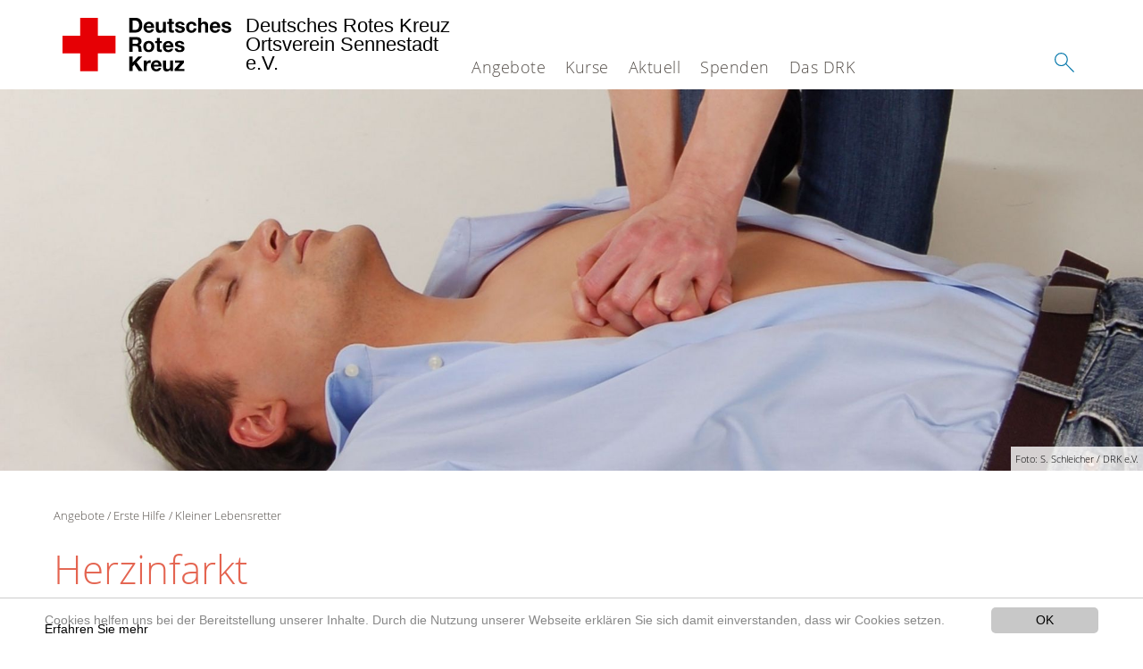

--- FILE ---
content_type: text/html; charset=utf-8
request_url: https://www.drk-sennestadt.de/angebote/erste-hilfe/kleiner-lebensretter/herzinfarkt.html
body_size: 8143
content:
<!DOCTYPE html>
<html lang="de">
<head>

<meta charset="utf-8">
<!-- 
	This website is powered by TYPO3 - inspiring people to share!
	TYPO3 is a free open source Content Management Framework initially created by Kasper Skaarhoj and licensed under GNU/GPL.
	TYPO3 is copyright 1998-2020 of Kasper Skaarhoj. Extensions are copyright of their respective owners.
	Information and contribution at https://typo3.org/
-->




<meta name="generator" content="TYPO3 CMS">
<meta name="X-UA-Compatible" content="IE=edge,chrome=1">


<link rel="stylesheet" type="text/css" href="/typo3conf/ext/drk_template_2016/Resources/Public/Css/main.css?1628758921" media="all">
<link rel="stylesheet" type="text/css" href="/typo3temp/Assets/ae0b4d4cc5.css?1768506409" media="all">
<link rel="stylesheet" type="text/css" href="/typo3conf/ext/drk_template_2016/Resources/Public/Css/print.css?1628758921" media="print">
<!--[if lte IE 9]><link rel="stylesheet" type="text/css" href="/typo3conf/ext/drk_template_2016/Resources/Public/Css/legacy-ie8.css?1628758921" media="all"><![endif]-->
<!--[if IE 9]><link rel="stylesheet" type="text/css" href="/typo3conf/ext/drk_template_2016/Resources/Public/Css/legacy-ie9.css?1628758921" media="all"><![endif]-->
<link rel="stylesheet" type="text/css" href="/typo3conf/ext/drk_template_2016/Resources/Public/Vendor/lightgallery/dist/css/lightgallery.min.css?1628758921" media="all">
<link rel="stylesheet" type="text/css" href="/typo3conf/ext/drk_template_2016/Resources/Public/Css/readspeaker.css?1628758921" media="all">
<link rel="stylesheet" type="text/css" href="/typo3temp/Assets/8292b05d9a.css?1768506409" media="all">



<script src="/typo3temp/compressor/merged-e123ccfb3cd574b396794e8449404e97-ee9bbf262a3ba0da99ed9fb7cab3a655.js.gzip?1768506409" type="text/javascript"></script>


<link rel="stylesheet" type="text/css" media="all"  href="/typo3conf/ext/mindshape_cookie_hint/Resources/Public/Css/light-bottom.css" />
<title>Herzinfarkt - DRK OV Sennestadt </title><meta name="viewport" content="width=device-width, initial-scale=1.0, maximum-scale=2.0">        <meta name="msapplication-square70x70logo" content="/typo3conf/ext/drk_template_2016/Resources/Public/Images/png/windows-tile-70x70.png">
        <meta name="msapplication-square150x150logo" content="Resources/Public/Images/png/windows-tile-150x150.png">
        <meta name="msapplication-square310x310logo" content="/typo3conf/ext/drk_template_2016/Resources/Public/Images/png/windows-tile-310x310.png">
        <meta name="msapplication-TileImage" content="/typo3conf/ext/drk_template_2016/Resources/Public/Images/png/windows-tile-144x144.png">
        <meta name="msapplication-TileColor" content="#e60005">
        <link rel="apple-touch-icon-precomposed" sizes="152x152" href="/typo3conf/ext/drk_template_2016/Resources/Public/Images/png/apple-touch-icon-152x152-precomposed.png">
        <link rel="apple-touch-icon-precomposed" sizes="120x120" href="/typo3conf/ext/drk_template_2016/Resources/Public/Images/png/apple-touch-icon-120x120-precomposed.png">
        <link rel="apple-touch-icon-precomposed" sizes="76x76" href="/typo3conf/ext/drk_template_2016/Resources/Public/Images/png/apple-touch-icon-76x76-precomposed.png">
        <link rel="apple-touch-icon-precomposed" sizes="60x60" href="/typo3conf/ext/drk_template_2016/Resources/Public/Images/png/apple-touch-icon-60x60-precomposed.png">
        <link rel="apple-touch-icon-precomposed" sizes="144x144" href="/typo3conf/ext/drk_template_2016/Resources/Public/Images/png/apple-touch-icon-144x144-precomposed.png">
        <link rel="apple-touch-icon-precomposed" sizes="114x114" href="/typo3conf/ext/drk_template_2016/Resources/Public/Images/png/apple-touch-icon-114x114-precomposed.png">
        <link rel="apple-touch-icon-precomposed" sizes="72x72" href="/typo3conf/ext/drk_template_2016/Resources/Public/Images/png/apple-touch-icon-72x72-precomposed.png">
        <link rel="apple-touch-icon" sizes="57x57" href="/typo3conf/ext/drk_template_2016/Resources/Public/Images/png/apple-touch-icon.png">
        <link rel="shortcut icon" href="/typo3conf/ext/drk_template_2016/Resources/Public/Images/png/favicon.ico">
        <link rel="icon" type="image/png" sizes="64x64" href="/typo3conf/ext/drk_template_2016/Resources/Public/Images/png/favicon.png">
<meta name="DCTERMS.title" content="Herzinfarkt">
<meta name="description" content="Eine der häufigsten Herzerkrankungen ist der Herzinfarkt. So erkennen Sie einen Herzinfarkt und helfen Betroffenen richtig.">
<meta name="DCTERMS.description" content="Eine der häufigsten Herzerkrankungen ist der Herzinfarkt. So erkennen Sie einen Herzinfarkt und helfen Betroffenen richtig.">
<meta name="keywords" content="Herzinfarkt, Verschluss Herzkranzarterie, Übergewicht, Bluthochdruck, Rauchen, Bewegungsmangel, Cholesterin, Gefäße, Herzinfarkt Symptome, Herzinfarkt Anzeichen, Herzinfarkt Vorzeichen, Herzinfarkt Symptome bei Frauen, Herzinfarkt Symptome bei Männern, Herzinfarkt Ursachen, Herzinfarkt Alter, was tun bei Herzinfarkt">
<meta name="DCTERMS.subject" content="Herzinfarkt, Verschluss Herzkranzarterie, Übergewicht, Bluthochdruck, Rauchen, Bewegungsmangel, Cholesterin, Gefäße, Herzinfarkt Symptome, Herzinfarkt Anzeichen, Herzinfarkt Vorzeichen, Herzinfarkt Symptome bei Frauen, Herzinfarkt Symptome bei Männern, Herzinfarkt Ursachen, Herzinfarkt Alter, was tun bei Herzinfarkt">
<meta name="copyright" content="2026">
<meta name="DCTERMS.rights" content="2026">
<meta name="author" content="Deutsches Rotes Kreuz">
<meta name="DCTERMS.creator" content="Deutsches Rotes Kreuz">
<meta name="rating" content="General">
<meta name="date" content="2017-03-08T15:18:21+01:00">
<meta name="DCTERMS.date" content="2017-03-08T15:18:21+01:00">
<meta name="robots" content="index,follow">
<meta name="revisit-after" content="1">
<link rel="canonical" href="https://www.drk.de/hilfe-in-deutschland/erste-hilfe/der-kleine-lebensretter/herzinfarkt/">
<meta property="og:title" content="Herzinfarkt">
<meta property="og:type" content="article">
</head>
<body>


<div class="c-page c-page--twocolumns">
    
    <header class="c-page-head js-sticky">
        <nav data-topbar role="navigation">

            <div class="o-section__wrapper">
                <label for="showSearch" class="searchbutton" onclick="window.setTimeout(function() {jQuery('#headSearchField').focus();}, 300);">
                    <svg role="img" class="c-search-form__btn-img o-icon-button__icon" aria-label="Suche starten">
                        <title class="h-sr-only">
                            Suche starten
                        </title>
                        <use xmlns:xlink="http://www.w3.org/1999/xlink" xlink:href="/typo3conf/ext/drk_template_2016/Resources/Public/Images/svg/spritemap.svg#sprite-search"></use>
                    </svg>
                </label>
                <input type="checkbox" id="showSearch">
                <div class="searchform">
                    <form action="/suche.html?tx__%5Bcontroller%5D=Standard&amp;cHash=585fa8139e9f33aec46bf9c18baa8b40" method="post">
<div>
<input type="hidden" name="__referrer[@extension]" value="" />
<input type="hidden" name="__referrer[@controller]" value="Standard" />
<input type="hidden" name="__referrer[@action]" value="index" />
<input type="hidden" name="__referrer[arguments]" value="YTowOnt95be333d6bf18d7dea977c18eee5bc289ec787384" />
<input type="hidden" name="__referrer[@request]" value="a:3:{s:10:&quot;@extension&quot;;N;s:11:&quot;@controller&quot;;s:8:&quot;Standard&quot;;s:7:&quot;@action&quot;;s:5:&quot;index&quot;;}3054de0d7cdc31c98196dc19d167a9275e9fb8c4" />
<input type="hidden" name="__trustedProperties" value="a:1:{s:15:&quot;tx_kesearch_pi1&quot;;a:1:{s:5:&quot;sword&quot;;i:1;}}03a4de1eb45f274b3c9bd926d07b3c4c2f025c20" />
</div>

                        <input placeholder="Suchtext" class="o-form__field o-form__field o-form__field--text" id="headSearchField" type="text" name="tx_kesearch_pi1[sword]" />
                    </form>
                </div>
                <div class="c-page-body__column--main">
                    <div class="ac-container"><input type="checkbox" id="showMenu"><ul class="dropdown dropdown-linear dropdown-columnar" id="nav"><li class="dir"><label for="menu-page-5" class="main"><label for="menu-page-5" class="nav-more">+</label>Angebote</label><input type="checkbox" id="menu-page-5"><ul class="column ac-small"><li></li><li><ul><li class="sub"><label class="navigationSection" for="menu-page-2127" class="nav-title"><label for="menu-page-2127" class="nav-more">+</label>Wohlfahrts- und Sozialarbeit</label><input type="checkbox" id="menu-page-2127"><ul class="ac-small"><li><a href="/angebote/wohlfahrts-und-sozialarbeit/seniorencafe.html">Seniorencafé</a></li><li><a href="/angebote/wohlfahrts-und-sozialarbeit/ausflugsfahrten.html">Ausflugsfahrten</a></li><li><a href="/angebote/wohlfahrts-und-sozialarbeit/weihnachtspaeckchen.html">Weihnachtspäckchen</a></li><li><a href="/angebote/wohlfahrts-und-sozialarbeit/seniorenadventsfeier.html">Seniorenadventsfeier</a></li></ul></li><li class="sub"><label class="navigationSection" for="menu-page-241" class="nav-title"><label for="menu-page-241" class="nav-more">+</label>Bevölkerungsschutz und Rettung</label><input type="checkbox" id="menu-page-241"><ul class="ac-small"><li><a href="/angebote/bevoelkerungsschutz-und-rettung/sanitaetsdienst.html">Sanitätsdienst</a></li><li><a href="/angebote/bevoelkerungsschutz-und-rettung/blutspende.html">Blutspende</a></li><li><a href="/angebote/engagement/bereitschaften.html">Bereitschaften</a></li><li><a href="/angebote/bevoelkerungsschutz-und-rettung/betreuungsdienst.html">Betreuungsdienst</a></li></ul></li></ul></li><li><ul><li class="sub"><label class="navigationSection" for="menu-page-1075" class="nav-title"><label for="menu-page-1075" class="nav-more">+</label>Engagement</label><input type="checkbox" id="menu-page-1075"><ul class="ac-small"><li><a href="/angebote/engagement/ehrenamt.html">Ehrenamt</a></li><li><a href="/angebote/bevoelkerungsschutz-und-rettung/blutspende.html">Blutspende</a></li><li><a href="/angebote/engagement/wohlfahrt-und-sozialarbeit.html">Wohlfahrt und Sozialarbeit</a></li><li><a href="/angebote/engagement/bereitschaften.html">Bereitschaften</a></li><li><a href="/angebote/engagement/seg.html">SEG</a></li><li><a href="/angebote/engagement/jugendrotkreuz.html">Jugendrotkreuz</a></li><li><a href="/spenden.html">Spenden</a></li></ul></li></ul></li><li><ul><li class="sub"><label class="navigationSection" for="menu-page-174" class="nav-title"><label for="menu-page-174" class="nav-more">+</label>Erste Hilfe</label><input type="checkbox" id="menu-page-174"><ul class="ac-small"><li><a href="/angebote/erste-hilfe/kleiner-lebensretter.html">Kleiner Lebensretter</a></li><li><a href="https://www.drk.de/hilfe-in-deutschland/erste-hilfe/erste-hilfe-online/">Erste Hilfe Online auf DRK.de</a></li></ul></li></ul></li><li></li></ul></li><li class="dir"><label for="menu-page-271" class="main"><label for="menu-page-271" class="nav-more">+</label>Kurse</label><input type="checkbox" id="menu-page-271"><ul class="column ac-small"><li><ul><li class="sub"><label class="navigationSection" for="menu-page-2063" class="nav-title"><label for="menu-page-2063" class="nav-more">+</label>Erste Hilfe</label><input type="checkbox" id="menu-page-2063"><ul class="ac-small"><li><a href="/nc/kurse/erste-hilfe/rotkreuzkurs-erste-hilfe.html">Rotkreuzkurs Erste Hilfe</a></li></ul></li></ul></li><li><ul><li class="sub"><label class="navigationSection" for="menu-page-2065" class="nav-title"><label for="menu-page-2065" class="nav-more">+</label>Gesundheitskurse</label><input type="checkbox" id="menu-page-2065"><ul class="ac-small"><li><a href="/kurse/gesundheitskurse/yoga.html">Yoga</a></li></ul></li></ul></li><li></li></ul></li><li class="dir"><label for="menu-page-9" class="main"><label for="menu-page-9" class="nav-more">+</label>Aktuell</label><input type="checkbox" id="menu-page-9"><ul class="column ac-small"><li><ul><li class="sub"><label class="navigationSection" for="menu-page-2125" class="nav-title"><label for="menu-page-2125" class="nav-more">+</label>Presse & Service</label><input type="checkbox" id="menu-page-2125"><ul class="ac-small"><li><a href="/aktuell/presse-service/meldungen.html">Meldungen</a></li></ul></li></ul></li><li><ul><li class="sub"><label class="navigationSection" for="menu-page-2165" class="nav-title"><label for="menu-page-2165" class="nav-more">+</label>Veranstaltungen</label><input type="checkbox" id="menu-page-2165"><ul class="ac-small"><li><a href="/aktuell/veranstaltungen/termine.html">Termine</a></li></ul></li></ul></li></ul></li><li class="dir"><label for="menu-page-6" class="main"><label for="menu-page-6" class="nav-more">+</label>Spenden</label><input type="checkbox" id="menu-page-6"><ul class="column ac-small"><li><ul><li class="sub"><label class="navigationSection" for="menu-page-2198" class="nav-title"><label for="menu-page-2198" class="nav-more">+</label>Spenden, Mitglied, Helfer</label><input type="checkbox" id="menu-page-2198"><ul class="ac-small"><li><a href="/jetzt-spenden.html">Online-Spende</a></li></ul></li></ul></li><li></li></ul></li><li class="dir"><label for="menu-page-8" class="main"><label for="menu-page-8" class="nav-more">+</label>Das DRK</label><input type="checkbox" id="menu-page-8"><ul class="column ac-small"><li><ul><li class="sub"><label class="navigationSection" for="menu-page-407" class="nav-title"><label for="menu-page-407" class="nav-more">+</label>Wer wir sind</label><input type="checkbox" id="menu-page-407"><ul class="ac-small"><li><a href="/das-drk/wer-wir-sind/unser-orstverein.html">Unser Orstverein</a></li><li><a href="/das-drk/wer-wir-sind/ansprechpartner.html">Ansprechpartner</a></li><li><a href="/das-drk/wer-wir-sind/unsere-geschaeftsstelle.html">Unsere Geschäftsstelle</a></li><li><a href="/das-drk/wer-wir-sind/satzung.html">Satzung</a></li><li><a href="https://lv-muster.drk-intern.de/das-drk/adressen/landesverbaende/detail/1500.html?tx_drkadressen_organisationplugin%5Baction%5D=detail&amp;tx_drkadressen_organisationplugin%5Bcontroller%5D=Organisation&amp;cHash=16b38ee387919cfefeb9307256aa98e8">Landesverband</a></li></ul></li></ul></li><li><ul><li class="sub"><label class="navigationSection" for="menu-page-2124" class="nav-title"><label for="menu-page-2124" class="nav-more">+</label>Selbstverständnis</label><input type="checkbox" id="menu-page-2124"><ul class="ac-small"><li><a href="/das-drk/selbstverstaendnis/grundsaetze.html">Grundsätze</a></li><li><a href="/das-drk/selbstverstaendnis/leitbild.html">Leitbild</a></li><li><a href="/das-drk/selbstverstaendnis/auftrag.html">Auftrag</a></li><li><a href="/das-drk/selbstverstaendnis/geschichte.html">Geschichte</a></li></ul></li></ul></li><li><ul><li class="sub"><label class="navigationSection" for="menu-page-2154" class="nav-title"><label for="menu-page-2154" class="nav-more">+</label>Intern</label><input type="checkbox" id="menu-page-2154"><ul class="ac-small"><li><a href="/das-drk/intern/login.html">Login</a></li><li><a href="/das-drk/intern/login.html">Videos</a></li><li><a href="/das-drk/intern/login.html">Bilder</a></li><li><a href="/das-drk/intern/fuehrungsgrundsaetze.html">Führungsgrundsätze</a></li></ul></li></ul></li><li><ul><li class="sub"><label class="navigationSection" for="menu-page-2099" class="nav-title"><label for="menu-page-2099" class="nav-more">+</label>Kontakt</label><input type="checkbox" id="menu-page-2099"><ul class="ac-small"><li><a href="/das-drk/kontakt/kontaktformular.html">Kontaktformular</a></li><li><a href="/das-drk/adressen.html">Adressfinder</a></li><li><a href="/angebote/angebotsfinder.html">Angebotsfinder</a></li><li><a href="/angebote/kleidercontainerfinder.html">Kleidercontainerfinder</a></li><li><a href="/nc/kurse/kursfinder.html">Kursfinder</a></li></ul></li></ul></li><li><ul><li class="sub"><label class="navigationSection" for="menu-page-403" class="nav-title"><label for="menu-page-403" class="nav-more">+</label>Adressen</label><input type="checkbox" id="menu-page-403"><ul class="ac-small"><li><a href="/das-drk/adressen/landesverbaende.html">Landesverbände</a></li><li><a href="/das-drk/adressen/kreisverbaende.html">Kreisverbände</a></li><li><a href="/das-drk/adressen/schwesternschaften.html">Schwesternschaften</a></li><li><a href="/das-drk/adressen/rotes-kreuz-international.html">Rotes Kreuz international</a></li><li><a href="/das-drk/adressen/generalsekretariat.html">Generalsekretariat</a></li></ul></li></ul></li></ul></li></ul></div>
                </div>
                <aside class="c-page-body__column c-page-body__column--aside">
                    <label for="showMenu" id="showMenuLabel">
                        <span class="c-menu-main-toggle__icon-wrap js-toggle c-menu-main-toggle--open is-active">
                            <svg role="img" class="c-menu-main-toggle__icon" aria-labelledby="sprite-menu">
                                <title class="h-sr-only" id="sprite-menu">
                                    Menü
                                </title>
                                <use xmlns:xlink="http://www.w3.org/1999/xlink" xlink:href="/typo3conf/ext/drk_template_2016/Resources/Public/Images/svg/spritemap.svg#sprite-menu"></use>
                            </svg>
                        </span>
                    </label>
                    
<span class="c-page-head__title">
    
            <a class="c-page-head__home-link" title="Deutsches Rotes Kreuz" href="/">
                <svg role="img" class="c-page-head__logo"
                     aria-labelledby="sprite-logo-drk">
                    <title class="h-sr-only" id="sprite-logo-drk">
                        Deutsches Rotes Kreuz
                    </title>
                    <use
                            xlink:href="/typo3conf/ext/drk_template_2016/Resources/Public/Images/svg/spritemap.svg#sprite-logo-drk"></use>
                </svg>
                
        <span class="brand">
            <span class="line1">
                Deutsches Rotes Kreuz&nbsp;
            </span>
            <span class="line2">
                Ortsverein Sennestadt e.V.&nbsp;
            </span>
            <span class="line3">
                &nbsp;
            </span>
        </span>

            </a>
        
</span>



                </aside>
            </div>

             
        </nav>
    </header>


    <main class="c-page-body" role="main">
        
            



    <section class="o-section">
        <div class="c-stage-teaser o-stage">
            <figure class="o-stage__img-wrap">
                
                        <img class="o-stage__image" title="Herzinfarkt" alt="Herzinfarkt" data-interchange="[/fileadmin/_processed_/0/5/csm_herzinfarkt_header_c53739477a.jpg, (small)],[/fileadmin/_processed_/0/5/csm_herzinfarkt_header_99c47efb8a.jpg, (medium)],[/fileadmin/_processed_/0/5/csm_herzinfarkt_header_136e9ba6bb.jpg, (default)]" />
                        


    <span class="o-media__copyright">
        Foto: S. Schleicher / DRK e.V.
    </span>




                    
            </figure>
            
        </div>
    </section>


        
        <article class="c-article   o-section">
            <div class="language-easy-language">
    <a href="/angebote/erste-hilfe/kleiner-lebensretter/herzinfarkt.html" class="language language-active"><img src="/typo3temp/menu/csm_leichte-sprache-deutsch-klein_d4ec97f489_108f974984.gif" width="176" height="64"  alt="Herzinfarkt" /></a><a href="/leichte-sprache/angebote/erste-hilfe/kleiner-lebensretter/herzinfarkt.html" class="language language-hidden"><img src="/typo3temp/menu/csm_leichte-sprache-klein_0e3959f369_06c5a1e464.gif" width="176" height="64"  alt="Herzinfarkt" /></a>
</div>
            <div class="o-section__wrapper">
                
    <div class="c-menu-breadcrumb o-gridblock">
        <div class="c-menu-breadcrumb__wrapper">
            <h4 class="h-hide">
                Sie befinden sich hier:
            </h4>
            <ol class="c-menu-breadcrumb__list"><li class="c-menu-breadcrumb__item">Angebote</li><li class="c-menu-breadcrumb__item"><a href="/angebote/erste-hilfe.html" title="Erste Hilfe" class="c-menu-breadcrumb__link">Erste Hilfe</a></li><li class="c-menu-breadcrumb__item">Kleiner Lebensretter</li></ol>
        </div>
    </div>

                
                         <header class="c-article__header o-section__header">
                                  

<div class="o-cms-content" id="c3764">
    
        

    
        
            <h1 class="o-cms-content__headline">
                Herzinfarkt
            </h1>
        
        
        
        
        
        
        
    



    
</div>


                          </header>
                          <div class="c-page-body__column c-page-body__column--main">
                              
<div class="o-cms-content" id="c3770">
    
        

    
        
        
        
        
        
        
            
        
        
    



    

    <div class="o-cms-content__body">
        
        
        
        
            <div class="o-media o-media--stacked">
        

            
            
                


        
    











            
            

            
            <div class="o-media__body">
                <p><b>Der Begriff Herzinfarkt bezeichnet das Absterben von Herzmuskelgewebe aufgrund einer plötzlichen Minderdurchblutung in einem Herzkranzgefäß. Die Mehrzahl aller Herzinfarkte entstehen als Folge einer koronaren Herzkrankheit. Der Herzinfarkt ist eine der Haupttodesursachen in den Industrienationen. Alarmierend ist, dass inzwischen auch immer mehr&nbsp;Frauen von der Krankheit betroffen sind. </b></p>
            </div>

            
        </div>
    </div>
</div>




    
        
<!-- COMPONENT: FLYOUT // Pictogram & text, Call to action // BEGIN -->
<div class="c-flyout   js-flyout">
    <div class="c-flyout__body   js-toggle-visible">
        <div class="c-flyout__content">
            <div class="o-media o-media--stacked o-media--">
                <figure class="o-media__img">
                    <!-- Pictogram // BEGIN -->
                    





                    <img src="/fileadmin/Bilder_und_Videos/Lesezeichenbilder/banner-2013.jpg" width="800" height="626" alt="" />
                    <!-- Pictogram // END -->
                </figure>
                <!-- Editable content // BEGIN -->
                <div class="o-media__body">
                    <h4></h4>
                    <p style="font-size: 12pt; line-height: 1;"><b>Kostenlose DRK-Hotline. <br />Wir beraten Sie gerne.</b></p>
<p style="text-align: center; color: #554f4a; font-size: 18pt;"><span style="text-align: center; color: #554f4a; font-size: 18pt;"><a href="tel:+0800365000" target="_blank"><span style="text-align: center; color: #554f4a; font-size: 18pt;"><b> 08000 <span style="color: rgb(255, 6, 10);">365</span> 000 </b></span></a></span></p>
<p style="text-align: center; line-height: 1.2; font-size: 12pt; margin-top: -24px"> Infos für Sie kostenfrei <br />rund um die Uhr</p>
                </div>
                <!-- Editable content // END -->
            </div>
        </div>

        <div class="c-flyout__foot">
            
        </div>

    </div>
</div>
<!-- COMPONENT: FLYOUT // Pictogram & text, Call to action // END -->


    




<div class="o-cms-content" id="c3773">
    
        

    
        
        
        
        
        
        
            
        
        
    



    

    <div class="o-cms-content__body">
        
        
        
        
            <div class="o-media o-media--stacked">
        

            
            
            

            
            <div class="o-media__body">
                <p>An einem Herzinfarkt, der zur Gruppe der Herz-Kreislauferkrankungen gehört, verstarben im Jahr 2009 bundesweit 60.153 Personen, davon waren 56% Männer und 44% Frauen. (Quelle: Statistische Bundesamt). </p>
<p>Bei Frauen verläuft ein Herzinfarkt oft &quot;untypisch&quot; und wird deshalb nicht immer rechtzeitig erkannt. Frauen klagen bei einem Infarkt seltener über Brustschmerzen, dafür aber häufiger über Oberbauchschmerzen, Luftnot und Rückenschmerzen.&nbsp;Bei Bauchschmerzen und Übelkeit&nbsp;wird selten an einen Herzinfarkt gedacht und nicht sofort der Notarzt gerufen. Daher sterben beispielsweise in der Altersgruppe der unter 60-Jährigen in den ersten Krankenhaustagen fast doppelt so viele weibliche wie männliche Infarktpatienten. </p>
            </div>

            
                


        
            
                
                    
                        
    
            
                    <figure class="o-media__img o-media__img--fill">
                        
    <div class="o-media__imageholder">
        <img title="Herzinfarkt" alt="Herzinfarkt" src="/fileadmin/Bilder_und_Videos/Angebote/Erste_Hilfe/Kleiner_Lebensretter/Herzinfarkt/herzanfall_thema1.jpg" width="660" height="440" />
        





    </div>


                        <figcaption class="o-media__caption">
                            Herzinfarkt
Foto: DRK e.V.
                        </figcaption>

                    </figure>
                
        

                    
                    
                    
                
            
        
    











            
        </div>
    </div>
</div>


<div class="o-cms-content" id="c5741">
    
        

    
        
        
        
        
        
        
            
        
        
    



    

    <div class="o-cms-content__body">
        
        
        
        
            <div class="o-media o-media--stacked">
        

            
            
                


        
    











            
            

            
            <div class="o-media__body">
                <h3>Erkennen&nbsp;</h3><ul class="o-list o-list--unordered"><li>Engegefühl in der Brust, Luftnot</li><li>Starke&nbsp;Schmerzen hinter dem Brustbein, die oft in den linken Arm, Unterkiefer, Rücken, die Schulter oder den Oberbauch ausstrahlen</li><li>Gesicht ist blassgrau, meist schweißnass</li><li>Schwächegefühl (v.a. bei Frauen)&nbsp;</li><li>Der Betroffene kann sehr unruhig (Todesangst), aber auch sehr ruhig sein </li><li>(Ober-) Bauchschmerzen,&nbsp;Übelkeit/ Erbrechen (v.a. bei Frauen)</li></ul><p><b>Im schlimmsten Fall tritt ein Herz-Kreislauf-Stillstand ein! </b> </p>
<p>&nbsp;</p>
<h3>Maßnahmen</h3><ul class="o-list o-list--unordered"><li>Notruf&nbsp;112 - es besteht Lebensgefahr </li><li>Den Betroffenen ansprechen, beruhigen </li><li>Schonend und bequem mit erhöhtem Oberkörper lagern</li><li>Enge Kleidung (z.B. Krawatte, Hemdkragen, Gürtel) öffnen </li><li>Für frische Luft sorgen</li><li>Anstrengungen, Aufregung und Unruhe unbedingt vermeiden (Betroffenen bei Bedarf abschirmen)</li><li>Betroffenen zudecken, wenn er friert</li><li>Bei Bewusstlosigkeit und vorhandener Atmung laut &quot;Hilfe&quot; rufen, um Umstehende auf die Notsituation aufmerksam zu machen</li><li>Stabile Seitenlage</li><li>Bis zum Eintreffen des Rettungsdienstes beruhigen, betreuen, trösten und beobachten, wiederholt Bewusstsein und Atmung prüfen&nbsp;</li><li>Bei&nbsp;Bewusstlosigkeit und fehlender normaler&nbsp;Atmung &nbsp;Herz-Lungen-Wiederbelebung </li></ul>
            </div>

            
        </div>
    </div>
</div>


                              



                          </div>

                          <aside class="c-page-body__column c-page-body__column--aside">
                              


    <div class="c-menu-share">
        <h4 class="c-menu-share__headline">Beitrag teilen</h4>
        <ul class="c-menu-share__list">
            <li class="c-menu-share__item">
                <a href="https://twitter.com/share?url=https://www.drk-sennestadt.de/angebote/erste-hilfe/kleiner-lebensretter/herzinfarkt.html"
                   class="c-menu-share__link"
                   title="Bei Twitter teilen"
                   target="_blank">
                    <svg role="img" class="c-menu-share__icon   o-icon-button__icon"
                         aria-label="Bei Twitter teilen">
                        <title class="h-sr-only">
                            Bei Twitter teilen
                        </title>
                        <use xmlns:xlink="http://www.w3.org/1999/xlink"
                             xlink:href="/typo3conf/ext/drk_template_2016/Resources/Public/Images/svg/spritemap.svg#sprite-twitter">
                        </use>
                    </svg>
                </a>
            </li>
            <li class="c-menu-share__item">
                <a href="https://www.facebook.com/sharer/sharer.php?u=https://www.drk-sennestadt.de/angebote/erste-hilfe/kleiner-lebensretter/herzinfarkt.html"
                   class="c-menu-share__link"
                   title="Bei Facebook teilen"
                   target="_blank">
                    <svg role="img" class="c-menu-share__icon   o-icon-button__icon"
                         aria-label="Bei Facebook teilen">
                        <title class="h-sr-only">
                            Bei Facebook teilen
                        </title>
                        <use xmlns:xlink="http://www.w3.org/1999/xlink"
                             xlink:href="/typo3conf/ext/drk_template_2016/Resources/Public/Images/svg/spritemap.svg#sprite-facebook">
                        </use>
                    </svg>
                </a>
            </li>
            <li class="c-menu-share__item">
                <a href="https://plus.google.com/share?url=https://www.drk-sennestadt.de/angebote/erste-hilfe/kleiner-lebensretter/herzinfarkt.html"
                   class="c-menu-share__link"
                   title="Bei Google+ teilen"
                   target="_blank">
                    <svg role="img" class="c-menu-share__icon   o-icon-button__icon"
                         aria-label="Bei Google+ teilen">
                        <title class="h-sr-only">
                            Bei Google+ teilen
                        </title>

                        <use xmlns:xlink="http://www.w3.org/1999/xlink"
                             xlink:href="/typo3conf/ext/drk_template_2016/Resources/Public/Images/svg/spritemap.svg#sprite-googleplus">
                        </use>
                    </svg>
                </a>
            </li>
        </ul>
    </div>




                              
                          </aside>
                    
            </div>
        </article>
    </main>
    
    <footer class="c-page-foot o-section">
        <div class="o-section__wrapper">
            <nav class="c-menu-footer" role="navigation">

                
                <div class="c-page-foot__column"><ul class="c-menu-footer__list c-menu-footer__list--l1"><li class="c-menu-footer__item c-menu-footer__item--l1">Mitwirken</li><li class="c-menu-footer__item c-menu-footer__item--l2"><a href="/spenden/spenden-mitglied-helfer/mitglied-werden.html" title="Mitglied werden" class="c-menu-footer__link">Mitglied werden</a></li><li class="c-menu-footer__item c-menu-footer__item--l2"><a href="/spenden/aktiven-anmeldung.html" title="Aktiven Anmeldung" class="c-menu-footer__link">Aktiven Anmeldung</a></li><li class="c-menu-footer__item c-menu-footer__item--l2"><a href="/angebote/engagement/ehrenamt.html" title="Ehrenamt" class="c-menu-footer__link">Ehrenamt</a></li><li class="c-menu-footer__item c-menu-footer__item--l2"><a href="/angebote/bevoelkerungsschutz-und-rettung/blutspende.html" title="Blutspende" class="c-menu-footer__link">Blutspende</a></li></ul></div><div class="c-page-foot__column"><ul class="c-menu-footer__list c-menu-footer__list--l1"><li class="c-menu-footer__item c-menu-footer__item--l1">Informieren</li><li class="c-menu-footer__item c-menu-footer__item--l2"><a href="/angebote.html" title="Angebote" class="c-menu-footer__link">Angebote</a></li><li class="c-menu-footer__item c-menu-footer__item--l2"><a href="/aktuell/presse-service/meldungen.html" title="Aktuelles" class="c-menu-footer__link">Aktuelles</a></li><li class="c-menu-footer__item c-menu-footer__item--l2"><a href="/footer-menue-deutsch/informieren/leistungen-von-a-z.html" title="Leistungen von A-Z" class="c-menu-footer__link">Leistungen von A-Z</a></li></ul></div><div class="c-page-foot__column"><ul class="c-menu-footer__list c-menu-footer__list--l1"><li class="c-menu-footer__item c-menu-footer__item--l1">Service</li><li class="c-menu-footer__item c-menu-footer__item--l2"><a href="/das-drk/adressen.html" title="Adressen" class="c-menu-footer__link">Adressen</a></li><li class="c-menu-footer__item c-menu-footer__item--l2"><a href="/das-drk/kontakt/kontaktformular.html" title="Kontakt" class="c-menu-footer__link">Kontakt</a></li><li class="c-menu-footer__item c-menu-footer__item--l2"><a href="/footer-menue-deutsch/service/sitemap.html" title="Sitemap" class="c-menu-footer__link">Sitemap</a></li><li class="c-menu-footer__item c-menu-footer__item--l2"><a href="/footer-menue-deutsch/service/datenschutz.html" title="Datenschutz" class="c-menu-footer__link">Datenschutz</a></li><li class="c-menu-footer__item c-menu-footer__item--l2"><a href="/footer-menue-deutsch/service/datenschutzerklaerung-facebook.html" title="Datenschutzerklärung Facebook" class="c-menu-footer__link">Datenschutzerklärung Facebook</a></li><li class="c-menu-footer__item c-menu-footer__item--l2"><a href="/footer-menue-deutsch/service/impressum.html" title="Impressum" class="c-menu-footer__link">Impressum</a></li><li class="c-menu-footer__item c-menu-footer__item--l2"><a href="https://www.drk-sennestadt.de/news-rss.xml" title="RSS-Feed" class="c-menu-footer__link">RSS-Feed</a></li><li class="c-menu-footer__item c-menu-footer__item--l2"><a href="http://www.drk-intern.de" title="DRK intern" class="c-menu-footer__link">DRK intern</a></li></ul></div>
                <div class="c-page-foot__column c-page-foot__column--large">
                    <div class="c-menu-social">
                        <p class="c-menu-social__headline">
                            
                                    Social Media-Kanäle des DRK
                                
                        </p>
                        <ul class="c-menu-social__list">
                            
                            
                            
                            
                            
                        </ul>
                    </div>
                </div>
            </nav>
        </div>
    </footer>

</div>

    <a href="#" class="c-toplink">
        zum Anfang
    </a>


<script>
	window.cookieconsent_options = {
		
			learnMore: 'Erfahren Sie mehr',
		
		dismiss: 'OK',
		message: 'Cookies helfen uns bei der Bereitstellung unserer Inhalte. Durch die Nutzung unserer Webseite erklären Sie sich damit einverstanden, dass wir Cookies setzen.',
		
			link: '/footer-menue-deutsch/service/datenschutz.html',
		
	};
</script>

<script src="/typo3temp/compressor/merged-36a72b40b60e95d9967c6e3c2c997dca-76b5feba90103c5ddd206fcc4b6b253a.js.gzip?1768506409" type="text/javascript"></script>
<script src="/typo3conf/ext/drk_courseregistration/Resources/Public/JavaScript/tx_drkcourseregistrationform.js?1531146159" type="text/javascript"></script>
<script src="/typo3conf/ext/drk_memberform/Resources/Public/JavaScripts/tx_drkmemberform.js?1539177240" type="text/javascript"></script>

<script src="//f1-eu.readspeaker.com/script/35/ReadSpeaker.js?pids=embhl"></script>
</body>
</html>